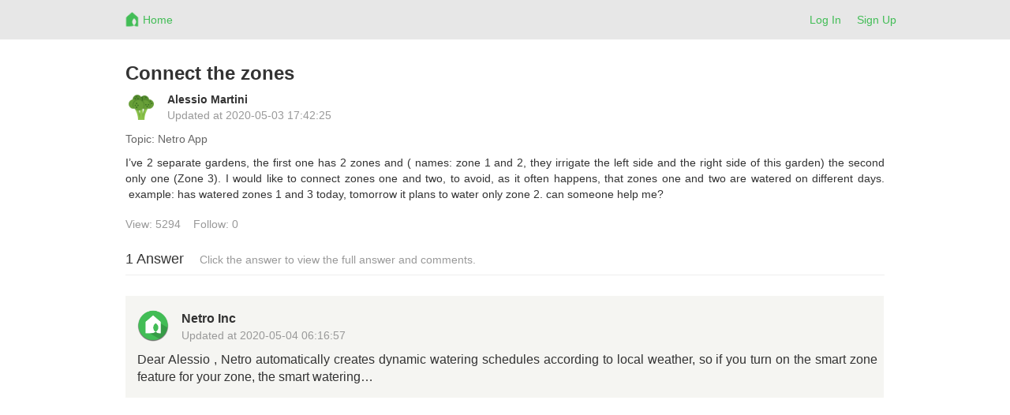

--- FILE ---
content_type: text/html; charset=utf-8
request_url: https://netrohome.com/en/forum/posts/773/show_question
body_size: 4613
content:
<html lang="en">
  <head>
    <meta charset="utf-8">
    <meta http-equiv="X-UA-Compatible" content="IE=Edge,chrome=1">
    <meta name="viewport" content="width=device-width, initial-scale=1.0">
    <title>Netro-Community</title>
    <meta name="csrf-param" content="authenticity_token" />
<meta name="csrf-token" content="MYOyfSZOORYJe5f4LEKRBfTMox3CWkolucaWmC5ERD+/BH4W2iOoQUpdf3UnBxYdTO+bQIK43X4VP8SV+DA0yQ==" />
    <link rel="stylesheet" media="all" href="/assets/application-220c497b27a87c04936fc7dfaa1435562f869886da68bbac1c2bc83ed0daee7f.css" />

    <!-- For third-generation iPad with high-resolution Retina display: -->
    <!-- Size should be 144 x 144 pixels -->
    <link rel="apple-touch-icon-precomposed" type="image/png" href="/images/apple-touch-icon-144x144-precomposed.png" sizes="144x144" />
    <!-- For iPhone with high-resolution Retina display: -->
    <!-- Size should be 114 x 114 pixels -->
    <link rel="apple-touch-icon-precomposed" type="image/png" href="/images/apple-touch-icon-114x114-precomposed.png" sizes="114x114" />
    <!-- For first- and second-generation iPad: -->
    <!-- Size should be 72 x 72 pixels -->
    <link rel="apple-touch-icon-precomposed" type="image/png" href="/images/apple-touch-icon-72x72-precomposed.png" sizes="72x72" />
    <!-- For non-Retina iPhone, iPod Touch, and Android 2.1+ devices: -->
    <!-- Size should be 57 x 57 pixels -->
    <link rel="apple-touch-icon-precomposed" type="image/png" href="/images/apple-touch-icon-precomposed.png" />
    <!-- For all other devices -->
    <!-- Size should be 32 x 32 pixels -->
    <link rel="shortcut icon" type="image/x-icon" href="/images/favicon.ico" />

    <script src="/assets/application-12f0c1f75c1665c48689ac74e972e55a3ab0fd425fc6cdc5d745f3019c34d6bf.js"></script>
    <!-- Le HTML5 shim, for IE6-8 support of HTML elements -->
    <!--[if lt IE 9]>
    <script src="//cdnjs.cloudflare.com/ajax/libs/html5shiv/3.7.2/html5shiv.min.js" type="text/javascript"></script>
    <![endif]-->
    <link href="//netdna.bootstrapcdn.com/font-awesome/4.7.0/css/font-awesome.min.css" rel="stylesheet">
    <script src="/kindeditor/kindeditor.js"></script>
    <script charset="utf-8" src="/kindeditor/lang/en.js"></script>
    <!-- Global site tag (gtag.js) - Google Analytics -->
<script async src="https://www.googletagmanager.com/gtag/js?id=UA-159082166-1"></script>
<script>
  window.dataLayer = window.dataLayer || [];
  function gtag(){dataLayer.push(arguments);}
  gtag('js', new Date());
  gtag('config', 'UA-159082166-1');
  // turbolinks
  document.addEventListener('turbolinks:load', event => {
    if (typeof gtag === 'function') {
      gtag('config', 'UA-159082166-1', {
        'page_location': event.data.url
      });
    }
  });
</script>


    <style>
      .skip_link {
        position: absolute;
        width: 1px;
        height: 1px;
        overflow: hidden;
        background-color: transparent;
        color: #000000;
        clip: rect(0, 0, 0, 0);
        text-decoration: none;
        cusor: pointer;
        opacity: 0;
      }
      .skip_link:focus {
        width: auto;
        height: auto;
        overflow: visible;
        clip: auto;
        margin: 0;
        background-color: #5cb85c;
        padding: 12px 8px;
        opacity: 1;
        z-index: 10000;
        transition: none;
        outline: none;
        font-size: 14px;
        font-weight: bold;
        color: #ffffff;
      }
    </style>
  </head>
  <body>
    <a id="skip_link" class='skip_link' href="#main_container">Skip to Content</a>
    <!-- Navigation -->
    <link rel="stylesheet" media="screen" href="/assets/forum-7ea8ee3fd6504ccb906fdb9d84056f4280e6a6a818c67773b35d1082a3d5079f.css" />
<div class="navbar-default navbar-static-top forum_top">
  <div class="container">
    <div class="row">
      <div class="col-md-1"></div>
      <div class="col-md-10 col-xs-12">
        <ul class="nav navbar-nav">
          <li>
            <a class="navbar-brand mobile_back" href= "javascript:void(0)">
              <div class="web_display" style="margin-left:-7px">
                <span class="top_font1" aria-label="Back"><i class="fa fa-arrow-left fa-lg"></i></span>
              </div>
            </a>
          </li>
          <li>
            <a class="navbar-brand top_margin2" href="/en/forum/index">
              <img alt="Netro" height="21px" src="/assets/forum_logo-6c197032395dd2b80b5cf25253483b9d682608f4aa88eea87a44341a4b9cf441.png" />
</a>          </li>
          <li>
            <a class="top_margin3" href="/en/forum/index">
              <span class="top_font1 mobile_display">Home</span>
</a>          </li>
        </ul>
        <button type="button" class="navbar-toggle collapsed" data-toggle="collapse" data-target="#bs-example-navbar-collapse-1">
          <span class="sr-only">Netro</span>
          <span class="icon-bar"></span>
          <span class="icon-bar"></span>
          <span class="icon-bar"></span>
        </button>
        <ul class="nav navbar-nav navbar-right">
          <li><a href="/auth/login?locale=en">Log In</a> </li>
          <li><a href="/auth/signup?locale=en">Sign Up</a> </li>
        </ul>
      </div>
    </div>
    <div class="mobile_sider">
    <div class="collapse navbar-collapse" style="margin:0px 0px 5px -15px;" id="bs-example-navbar-collapse-1">
    <ul class="nav navbar-right nav-mobile">
     <li>
       <a href="/en/forum/index.new">
         <span class="nav-label">New</span>
</a>     </li>
     <li>
       <a href="/en/forum/index.hot_question">
         <span class="nav-label">Hot Questions</span>
</a>     </li>
     <li>
       <a href="/en/forum/index.hot_article">
         <span class="nav-label">Hot Articles</span>
</a>     </li>
     <div class="row"></div>
     <li>
       <a href="/en/forum/index.connected_home">
         <span class="nav-label">Connected Home</span>
</a>     </li>
     <li>
       <a href="/en/forum/index.garden_knowledge">
         <span class="nav-label">Garden Knowledge</span>
</a>     </li>
     <li>
       <a href="/en/forum/index.general">
         <span class="nav-label">General</span>
</a>     </li>
     <li>
       <a href="/en/forum/index.installation">
         <span class="nav-label">Installation</span>
</a>     </li>
     <li>
       <a href="/en/forum/index.landscape_service">
         <span class="nav-label">Landscape Service</span>
</a>     </li>
     <li>
       <a href="/en/forum/index.netro_app">
         <span class="nav-label">Netro App</span>
</a>     </li>
     <li>
       <a href="/en/forum/index.smart_watering">
         <span class="nav-label">Smart Watering</span>
</a>     </li>
     <li>
       <a href="/en/forum/index.troubleshooting">
         <span class="nav-label">Troubleshooting</span>
</a>     </li>
     <li>
       <a href="/en/forum/index.watering_restriction">
         <span class="nav-label">Watering Restriction</span>
</a>     </li>
   </ul>
   </div>
   </div>

  </div>
</div>

<script>
  $(".mobile_back").click(function(){
    window.history.back();
  });
</script>

    <!-- Main view  -->
    <div class="container" style="margin-top:60px;margin-bottom:50px" id="main_container">
      <div class="row">
        <div class="col-md-1"></div>
        <div class="col-md-10">
          
          <div class="post_padding2">
  <div class ="row">
    <div class ="col-md-12 col-xs-12">
      <h3><strong>Connect the zones</strong></h3>
    </div>
  </div>
  <div class ="row index_padding2">
    <div class ="col-md-1 col-xs-2 index_image1">
      <a href="/en/forum/users/8596">
          <img src="/images/profiles/8.png" alt="8" width="40" height="40" />
</a>    </div>
    <div class ="col-md-10 col-xs-10 post_margin1">
      <a href="/en/forum/users/8596">
        <strong>Alessio Martini </strong></br>
</a>      <span class="index_color1"> Updated at </span>
      <span class="index_color1 time">2020-05-03 17:42:25 UTC</br> <span>
    </div>
  </div>
    <div class="index_color2">
      <span>Topic:</span>
        <span> Netro App </span>
    </div>
  <div class="index_padding1 post_div1">
    I’ve 2 separate gardens, the first one has 2 zones and ( names: zone 1 and 2, they irrigate the left side and the right side of this garden) the second only one (Zone 3). I would like to connect zones one and two, to avoid, as it often happens, that zones one and two are watered on different days.  example: has watered zones 1 and 3 today, tomorrow it plans to water only zone 2. can someone help me?
  </div>

  <div class ="row">
    <div class ="col-md-7 col-xs-12 post_padding1">
      <span class="index_color1"> View: 5294</span> &nbsp&nbsp
      <span class="index_color1"> Follow: 0</span> &nbsp&nbsp
    </div>
    <div class ="col-md-5 col-xs-12 post_padding1 mobile_align" style="padding-right:0px">
    </div>
  </div>
  <h4 class="post_h4">
    1 Answer &nbsp&nbsp
      <span class="index_color1 post_span2 mobile_display">Click the answer to view the full answer and comments.</span>
  </h4>
  <hr>

  <div class="answer" style="display:none">
  <form class="new_post" id="new_post" action="/en/forum/posts" accept-charset="UTF-8" method="post"><input name="utf8" type="hidden" value="&#x2713;" /><input type="hidden" name="authenticity_token" value="BPZUzOXk28DXKzTQ9Te516jhzQv8zvTGQTlBIZU3kmmKcZinGYlKl5QN3F3+cj7PEML1VrwsY53twBMsQ0Pinw==" />

    <input type="hidden" name="parent_id" id="parent_id" value="773" />
    <input type="hidden" name="category" id="category" value="ANSWER" />
    <div class="row">
      <div class="col-md-12 col-xs-12">
        <textarea langType="en" class=" rails_kindeditor" data-upload="https://netrohome.com/kindeditor/upload" data-filemanager="https://netrohome.com/kindeditor/filemanager" name="post[content]" id="post_content">
</textarea><script>
//<![CDATA[
KindEditor.basePath='/assets/kindeditor/';
        KindEditor.ready(function(K){
        	K.create('#post_content', {"langType":"en","class":" rails_kindeditor","data":{"upload":"https://netrohome.com/kindeditor/upload","filemanager":"https://netrohome.com/kindeditor/filemanager"},"width":"100%","height":300,"allowFileManager":true,"uploadJson":"https://netrohome.com/kindeditor/upload","fileManagerJson":"https://netrohome.com/kindeditor/filemanager"});
        });
//]]>
</script>
      </div>
      
    </div></br>
    <div class="row">
      <div class="col-md-12 col-xs-12" align="right">
        <input type="submit" name="commit" value="Answer" class="btn btn-success" data-disable-with="Answer" />
        <a class="btn btn-default" href="/en/forum/posts/773/show_question">Cancel</a>
      </div>
    </div>
</form>  </div>
  
  <table class="table answer_table">
    <tbody>
      <tr>
        <td>
          <div>
            <div class ="row index_padding1">
              <div class ="col-md-1 col-xs-2 index_image1">
                <a href="/en/forum/users/5">
                    <img src="/assets/logo-cc1b7195893351ece9037fa9740b4c4445f9816d2b83326e157d9ee2bc3cafc2.png" alt="Logo" width="40" height="40" />
</a>              </div>
              <div class ="col-md-10 col-xs-10 post_margin2">
                <a href="/en/forum/users/5">
                  <strong>Netro Inc</strong>
                </a></br>
                <span class="index_color1"> Updated at </span>
                <span class="index_color1 time">2020-05-04 06:16:57 UTC</br> <span>
              </div>
            </div>
            <a href="/en/forum/posts/777">
              <object>
                <div class="index_padding1 post_content post_div1">
                  <p class="MsoNormal">
	Dear Alessio ,
</p>
<p class="MsoNormal">
	<br>
</p>
<p class="MsoNormal">
	Netro automatically creates dynamic watering schedules according to local weather, so if you turn on the smart zone feature for your zone, the smart watering is adjusted automatically.
</p>
<p class="MsoNormal">
	If you want to make sure two zones are watered on the same day, we suggest you create user programs and set  Smart watering: Level basic. <span>(Go to Settings-&gt;Zones-&gt;Smart Zone)</span>
	</p><p class="p">
		In this level, no smart schedule will be generated. You will need to add programs manually (go to Settings-&gt;Programs to add programs) and Netro will skip programs when there is large amount of rain(&gt;0.2inch/ 5.08 mm) or watering regulations.
	</p>
H<span>ere is an article about Netro three watering modes which might be helpful. </span><a href="https://netrohome.com/forum/posts/111">https://netrohome.com/forum/posts/111</a>

<p class="MsoNormal">
	<br>
</p>
<p class="MsoNormal">
	Thanks,
</p>
<p class="MsoNormal">
	Netro Support
</p>
                </div>
              </object>
</a>          </div>
        </td>
      </tr>
    </tbody>
  </table>
  <div class="row">
    <div class="col-md-10 col-xs-10 flickr_pagination pagination_padding1">
      
    </div>
  </div>

</div>

<script>
$(document).ready(function(){
  $(".post_content").each(function(){
    var maxwidth=200;
    if($(this).text().length>maxwidth){ 
      $(this).text($(this).text().substring(0,maxwidth)); $(this).html($(this).html()+'…');
    }
  });
  $(".time").each(function(){
    utc_time = $(this).text().toString();
    time = new Date(Date.parse(utc_time.replace(/-/g,"/"))).getTime();
    local_time = new Date(time);
    $(this).html(local_time.Format("yyyy-MM-dd hh:mm:ss"))
  });
  $(".answer_button").click(function(){
    $(this).hide();
    $(".answer").show();
  });
});

</script>

        </div>
      </div><!--/row-->
    </div> <!-- /container -->

  </body>
</html>
